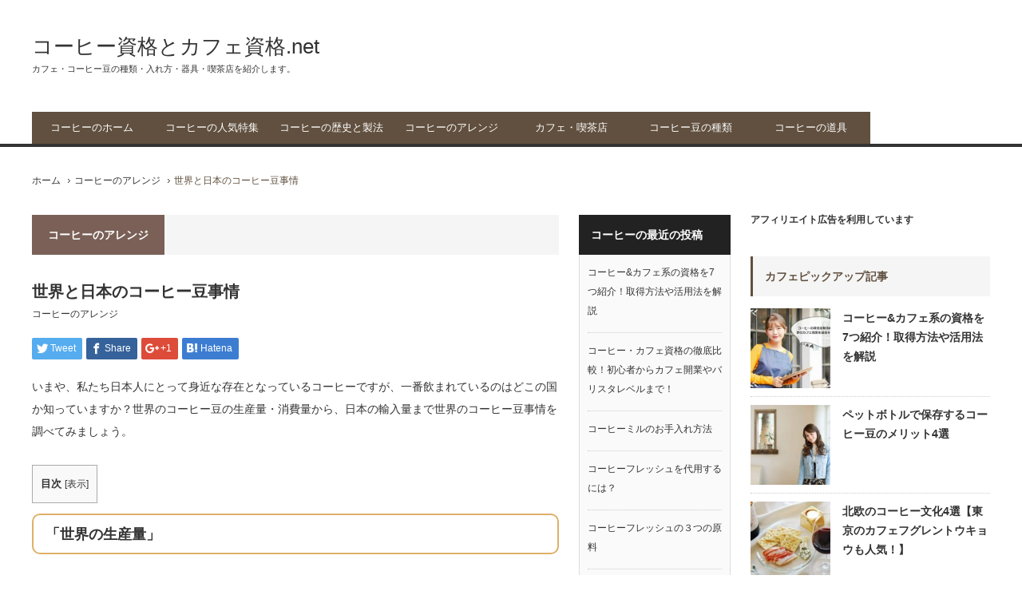

--- FILE ---
content_type: text/html; charset=UTF-8
request_url: https://www.cafeowner.net/tano/%E4%B8%96%E7%95%8C%E3%81%A8%E6%97%A5%E6%9C%AC%E3%81%AE%E3%82%B3%E3%83%BC%E3%83%92%E3%83%BC%E8%B1%86%E4%BA%8B%E6%83%85/
body_size: 16990
content:
<!DOCTYPE html><html class="pc" dir="ltr" lang="ja"><head><meta charset="UTF-8"> <!--[if IE]><meta http-equiv="X-UA-Compatible" content="IE=edge,chrome=1"><![endif]--><meta name="viewport" content="width=device-width,initial-scale=1.0"><title>世界と日本のコーヒー豆事情 | コーヒー資格とカフェ資格.net</title><meta name="description" content="いまや、私たち日本人にとって身近な存在となっているコーヒーですが、一番飲まれているのはどこの国か知っていますか？世界のコーヒー豆の生産量・消費量から、日本の輸入量まで世界のコーヒー豆事情を調べてみましょう。"><link rel="pingback" href="https://www.cafeowner.net/xmlrpc.php"><meta name="description" content="いまや、私たち日本人にとって身近な存在となっているコーヒーですが、一番飲まれているのはどこの国か知っていますか" /><meta name="robots" content="max-image-preview:large" /><meta name="author" content="コーヒー"/><meta name="google-site-verification" content="ba7mIc9AMR3rbM7dI4ER13uog3tDb2M4ZLawM1UmFn8" /><meta name="keywords" content="コーヒーのアレンジ" /><link rel="canonical" href="https://www.cafeowner.net/tano/%e4%b8%96%e7%95%8c%e3%81%a8%e6%97%a5%e6%9c%ac%e3%81%ae%e3%82%b3%e3%83%bc%e3%83%92%e3%83%bc%e8%b1%86%e4%ba%8b%e6%83%85/" /><meta name="generator" content="All in One SEO (AIOSEO) 4.9.3" /> <script type="application/ld+json" class="aioseo-schema">{"@context":"https:\/\/schema.org","@graph":[{"@type":"Article","@id":"https:\/\/www.cafeowner.net\/tano\/%e4%b8%96%e7%95%8c%e3%81%a8%e6%97%a5%e6%9c%ac%e3%81%ae%e3%82%b3%e3%83%bc%e3%83%92%e3%83%bc%e8%b1%86%e4%ba%8b%e6%83%85\/#article","name":"\u4e16\u754c\u3068\u65e5\u672c\u306e\u30b3\u30fc\u30d2\u30fc\u8c46\u4e8b\u60c5 | \u30b3\u30fc\u30d2\u30fc\u8cc7\u683c\u3068\u30ab\u30d5\u30a7\u8cc7\u683c.net","headline":"\u4e16\u754c\u3068\u65e5\u672c\u306e\u30b3\u30fc\u30d2\u30fc\u8c46\u4e8b\u60c5","author":{"@id":"https:\/\/www.cafeowner.net\/author\/daisuke-iryosekkei-co-jp\/#author"},"publisher":{"@id":"https:\/\/www.cafeowner.net\/#organization"},"image":{"@type":"ImageObject","url":"https:\/\/www.cafeowner.net\/wp-content\/uploads\/2016\/12\/cafe.jpg","width":640,"height":426,"caption":"\u30b3\u30fc\u30d2\u30fc\u30e1\u30fc\u30ab\u30fc"},"datePublished":"2015-08-12T17:36:44+09:00","dateModified":"2017-12-22T17:59:04+09:00","inLanguage":"ja","mainEntityOfPage":{"@id":"https:\/\/www.cafeowner.net\/tano\/%e4%b8%96%e7%95%8c%e3%81%a8%e6%97%a5%e6%9c%ac%e3%81%ae%e3%82%b3%e3%83%bc%e3%83%92%e3%83%bc%e8%b1%86%e4%ba%8b%e6%83%85\/#webpage"},"isPartOf":{"@id":"https:\/\/www.cafeowner.net\/tano\/%e4%b8%96%e7%95%8c%e3%81%a8%e6%97%a5%e6%9c%ac%e3%81%ae%e3%82%b3%e3%83%bc%e3%83%92%e3%83%bc%e8%b1%86%e4%ba%8b%e6%83%85\/#webpage"},"articleSection":"\u30b3\u30fc\u30d2\u30fc\u306e\u30a2\u30ec\u30f3\u30b8"},{"@type":"BreadcrumbList","@id":"https:\/\/www.cafeowner.net\/tano\/%e4%b8%96%e7%95%8c%e3%81%a8%e6%97%a5%e6%9c%ac%e3%81%ae%e3%82%b3%e3%83%bc%e3%83%92%e3%83%bc%e8%b1%86%e4%ba%8b%e6%83%85\/#breadcrumblist","itemListElement":[{"@type":"ListItem","@id":"https:\/\/www.cafeowner.net#listItem","position":1,"name":"Home","item":"https:\/\/www.cafeowner.net","nextItem":{"@type":"ListItem","@id":"https:\/\/www.cafeowner.net\/tano\/#listItem","name":"\u30b3\u30fc\u30d2\u30fc\u306e\u30a2\u30ec\u30f3\u30b8"}},{"@type":"ListItem","@id":"https:\/\/www.cafeowner.net\/tano\/#listItem","position":2,"name":"\u30b3\u30fc\u30d2\u30fc\u306e\u30a2\u30ec\u30f3\u30b8","item":"https:\/\/www.cafeowner.net\/tano\/","nextItem":{"@type":"ListItem","@id":"https:\/\/www.cafeowner.net\/tano\/%e4%b8%96%e7%95%8c%e3%81%a8%e6%97%a5%e6%9c%ac%e3%81%ae%e3%82%b3%e3%83%bc%e3%83%92%e3%83%bc%e8%b1%86%e4%ba%8b%e6%83%85\/#listItem","name":"\u4e16\u754c\u3068\u65e5\u672c\u306e\u30b3\u30fc\u30d2\u30fc\u8c46\u4e8b\u60c5"},"previousItem":{"@type":"ListItem","@id":"https:\/\/www.cafeowner.net#listItem","name":"Home"}},{"@type":"ListItem","@id":"https:\/\/www.cafeowner.net\/tano\/%e4%b8%96%e7%95%8c%e3%81%a8%e6%97%a5%e6%9c%ac%e3%81%ae%e3%82%b3%e3%83%bc%e3%83%92%e3%83%bc%e8%b1%86%e4%ba%8b%e6%83%85\/#listItem","position":3,"name":"\u4e16\u754c\u3068\u65e5\u672c\u306e\u30b3\u30fc\u30d2\u30fc\u8c46\u4e8b\u60c5","previousItem":{"@type":"ListItem","@id":"https:\/\/www.cafeowner.net\/tano\/#listItem","name":"\u30b3\u30fc\u30d2\u30fc\u306e\u30a2\u30ec\u30f3\u30b8"}}]},{"@type":"Organization","@id":"https:\/\/www.cafeowner.net\/#organization","name":"\u30b3\u30fc\u30d2\u30fc\u8cc7\u683c\u3068\u30ab\u30d5\u30a7\u8cc7\u683c.net","description":"\u30ab\u30d5\u30a7\u30fb\u30b3\u30fc\u30d2\u30fc\u8c46\u306e\u7a2e\u985e\u30fb\u5165\u308c\u65b9\u30fb\u5668\u5177\u30fb\u55ab\u8336\u5e97\u3092\u7d39\u4ecb\u3057\u307e\u3059\u3002","url":"https:\/\/www.cafeowner.net\/"},{"@type":"Person","@id":"https:\/\/www.cafeowner.net\/author\/daisuke-iryosekkei-co-jp\/#author","url":"https:\/\/www.cafeowner.net\/author\/daisuke-iryosekkei-co-jp\/","name":"\u30b3\u30fc\u30d2\u30fc","image":{"@type":"ImageObject","@id":"https:\/\/www.cafeowner.net\/tano\/%e4%b8%96%e7%95%8c%e3%81%a8%e6%97%a5%e6%9c%ac%e3%81%ae%e3%82%b3%e3%83%bc%e3%83%92%e3%83%bc%e8%b1%86%e4%ba%8b%e6%83%85\/#authorImage","url":"https:\/\/secure.gravatar.com\/avatar\/d14d7f8fa8d3f2d5f94263b1c812ce79fb7991f017cf51e27eeb8ed814fceb8b?s=96&d=mm&r=g","width":96,"height":96,"caption":"\u30b3\u30fc\u30d2\u30fc"}},{"@type":"WebPage","@id":"https:\/\/www.cafeowner.net\/tano\/%e4%b8%96%e7%95%8c%e3%81%a8%e6%97%a5%e6%9c%ac%e3%81%ae%e3%82%b3%e3%83%bc%e3%83%92%e3%83%bc%e8%b1%86%e4%ba%8b%e6%83%85\/#webpage","url":"https:\/\/www.cafeowner.net\/tano\/%e4%b8%96%e7%95%8c%e3%81%a8%e6%97%a5%e6%9c%ac%e3%81%ae%e3%82%b3%e3%83%bc%e3%83%92%e3%83%bc%e8%b1%86%e4%ba%8b%e6%83%85\/","name":"\u4e16\u754c\u3068\u65e5\u672c\u306e\u30b3\u30fc\u30d2\u30fc\u8c46\u4e8b\u60c5 | \u30b3\u30fc\u30d2\u30fc\u8cc7\u683c\u3068\u30ab\u30d5\u30a7\u8cc7\u683c.net","description":"\u3044\u307e\u3084\u3001\u79c1\u305f\u3061\u65e5\u672c\u4eba\u306b\u3068\u3063\u3066\u8eab\u8fd1\u306a\u5b58\u5728\u3068\u306a\u3063\u3066\u3044\u308b\u30b3\u30fc\u30d2\u30fc\u3067\u3059\u304c\u3001\u4e00\u756a\u98f2\u307e\u308c\u3066\u3044\u308b\u306e\u306f\u3069\u3053\u306e\u56fd\u304b\u77e5\u3063\u3066\u3044\u307e\u3059\u304b","inLanguage":"ja","isPartOf":{"@id":"https:\/\/www.cafeowner.net\/#website"},"breadcrumb":{"@id":"https:\/\/www.cafeowner.net\/tano\/%e4%b8%96%e7%95%8c%e3%81%a8%e6%97%a5%e6%9c%ac%e3%81%ae%e3%82%b3%e3%83%bc%e3%83%92%e3%83%bc%e8%b1%86%e4%ba%8b%e6%83%85\/#breadcrumblist"},"author":{"@id":"https:\/\/www.cafeowner.net\/author\/daisuke-iryosekkei-co-jp\/#author"},"creator":{"@id":"https:\/\/www.cafeowner.net\/author\/daisuke-iryosekkei-co-jp\/#author"},"image":{"@type":"ImageObject","url":"https:\/\/www.cafeowner.net\/wp-content\/uploads\/2016\/12\/cafe.jpg","@id":"https:\/\/www.cafeowner.net\/tano\/%e4%b8%96%e7%95%8c%e3%81%a8%e6%97%a5%e6%9c%ac%e3%81%ae%e3%82%b3%e3%83%bc%e3%83%92%e3%83%bc%e8%b1%86%e4%ba%8b%e6%83%85\/#mainImage","width":640,"height":426,"caption":"\u30b3\u30fc\u30d2\u30fc\u30e1\u30fc\u30ab\u30fc"},"primaryImageOfPage":{"@id":"https:\/\/www.cafeowner.net\/tano\/%e4%b8%96%e7%95%8c%e3%81%a8%e6%97%a5%e6%9c%ac%e3%81%ae%e3%82%b3%e3%83%bc%e3%83%92%e3%83%bc%e8%b1%86%e4%ba%8b%e6%83%85\/#mainImage"},"datePublished":"2015-08-12T17:36:44+09:00","dateModified":"2017-12-22T17:59:04+09:00"},{"@type":"WebSite","@id":"https:\/\/www.cafeowner.net\/#website","url":"https:\/\/www.cafeowner.net\/","name":"\u30b3\u30fc\u30d2\u30fc\u8cc7\u683c\u3068\u30ab\u30d5\u30a7\u8cc7\u683c.net","description":"\u30ab\u30d5\u30a7\u30fb\u30b3\u30fc\u30d2\u30fc\u8c46\u306e\u7a2e\u985e\u30fb\u5165\u308c\u65b9\u30fb\u5668\u5177\u30fb\u55ab\u8336\u5e97\u3092\u7d39\u4ecb\u3057\u307e\u3059\u3002","inLanguage":"ja","publisher":{"@id":"https:\/\/www.cafeowner.net\/#organization"}}]}</script> <link rel='dns-prefetch' href='//modules.promolayer.io' /><link rel='dns-prefetch' href='//stats.wp.com' /><link rel="alternate" type="application/rss+xml" title="コーヒー資格とカフェ資格.net &raquo; フィード" href="https://www.cafeowner.net/feed/" /><link rel="alternate" type="application/rss+xml" title="コーヒー資格とカフェ資格.net &raquo; コメントフィード" href="https://www.cafeowner.net/comments/feed/" /><link rel="alternate" title="oEmbed (JSON)" type="application/json+oembed" href="https://www.cafeowner.net/wp-json/oembed/1.0/embed?url=https%3A%2F%2Fwww.cafeowner.net%2Ftano%2F%25e4%25b8%2596%25e7%2595%258c%25e3%2581%25a8%25e6%2597%25a5%25e6%259c%25ac%25e3%2581%25ae%25e3%2582%25b3%25e3%2583%25bc%25e3%2583%2592%25e3%2583%25bc%25e8%25b1%2586%25e4%25ba%258b%25e6%2583%2585%2F" /><link rel="alternate" title="oEmbed (XML)" type="text/xml+oembed" href="https://www.cafeowner.net/wp-json/oembed/1.0/embed?url=https%3A%2F%2Fwww.cafeowner.net%2Ftano%2F%25e4%25b8%2596%25e7%2595%258c%25e3%2581%25a8%25e6%2597%25a5%25e6%259c%25ac%25e3%2581%25ae%25e3%2582%25b3%25e3%2583%25bc%25e3%2583%2592%25e3%2583%25bc%25e8%25b1%2586%25e4%25ba%258b%25e6%2583%2585%2F&#038;format=xml" /><style id='wp-img-auto-sizes-contain-inline-css' type='text/css'>img:is([sizes=auto i],[sizes^="auto," i]){contain-intrinsic-size:3000px 1500px}
/*# sourceURL=wp-img-auto-sizes-contain-inline-css */</style><link rel='stylesheet' id='style-css' href='https://www.cafeowner.net/wp-content/cache/autoptimize/css/autoptimize_single_885a671f60d3fec076103347470372d8.css?ver=3.1' type='text/css' media='screen' /><style id='wp-emoji-styles-inline-css' type='text/css'>img.wp-smiley, img.emoji {
		display: inline !important;
		border: none !important;
		box-shadow: none !important;
		height: 1em !important;
		width: 1em !important;
		margin: 0 0.07em !important;
		vertical-align: -0.1em !important;
		background: none !important;
		padding: 0 !important;
	}
/*# sourceURL=wp-emoji-styles-inline-css */</style><style id='wp-block-library-inline-css' type='text/css'>:root{--wp-block-synced-color:#7a00df;--wp-block-synced-color--rgb:122,0,223;--wp-bound-block-color:var(--wp-block-synced-color);--wp-editor-canvas-background:#ddd;--wp-admin-theme-color:#007cba;--wp-admin-theme-color--rgb:0,124,186;--wp-admin-theme-color-darker-10:#006ba1;--wp-admin-theme-color-darker-10--rgb:0,107,160.5;--wp-admin-theme-color-darker-20:#005a87;--wp-admin-theme-color-darker-20--rgb:0,90,135;--wp-admin-border-width-focus:2px}@media (min-resolution:192dpi){:root{--wp-admin-border-width-focus:1.5px}}.wp-element-button{cursor:pointer}:root .has-very-light-gray-background-color{background-color:#eee}:root .has-very-dark-gray-background-color{background-color:#313131}:root .has-very-light-gray-color{color:#eee}:root .has-very-dark-gray-color{color:#313131}:root .has-vivid-green-cyan-to-vivid-cyan-blue-gradient-background{background:linear-gradient(135deg,#00d084,#0693e3)}:root .has-purple-crush-gradient-background{background:linear-gradient(135deg,#34e2e4,#4721fb 50%,#ab1dfe)}:root .has-hazy-dawn-gradient-background{background:linear-gradient(135deg,#faaca8,#dad0ec)}:root .has-subdued-olive-gradient-background{background:linear-gradient(135deg,#fafae1,#67a671)}:root .has-atomic-cream-gradient-background{background:linear-gradient(135deg,#fdd79a,#004a59)}:root .has-nightshade-gradient-background{background:linear-gradient(135deg,#330968,#31cdcf)}:root .has-midnight-gradient-background{background:linear-gradient(135deg,#020381,#2874fc)}:root{--wp--preset--font-size--normal:16px;--wp--preset--font-size--huge:42px}.has-regular-font-size{font-size:1em}.has-larger-font-size{font-size:2.625em}.has-normal-font-size{font-size:var(--wp--preset--font-size--normal)}.has-huge-font-size{font-size:var(--wp--preset--font-size--huge)}.has-text-align-center{text-align:center}.has-text-align-left{text-align:left}.has-text-align-right{text-align:right}.has-fit-text{white-space:nowrap!important}#end-resizable-editor-section{display:none}.aligncenter{clear:both}.items-justified-left{justify-content:flex-start}.items-justified-center{justify-content:center}.items-justified-right{justify-content:flex-end}.items-justified-space-between{justify-content:space-between}.screen-reader-text{border:0;clip-path:inset(50%);height:1px;margin:-1px;overflow:hidden;padding:0;position:absolute;width:1px;word-wrap:normal!important}.screen-reader-text:focus{background-color:#ddd;clip-path:none;color:#444;display:block;font-size:1em;height:auto;left:5px;line-height:normal;padding:15px 23px 14px;text-decoration:none;top:5px;width:auto;z-index:100000}html :where(.has-border-color){border-style:solid}html :where([style*=border-top-color]){border-top-style:solid}html :where([style*=border-right-color]){border-right-style:solid}html :where([style*=border-bottom-color]){border-bottom-style:solid}html :where([style*=border-left-color]){border-left-style:solid}html :where([style*=border-width]){border-style:solid}html :where([style*=border-top-width]){border-top-style:solid}html :where([style*=border-right-width]){border-right-style:solid}html :where([style*=border-bottom-width]){border-bottom-style:solid}html :where([style*=border-left-width]){border-left-style:solid}html :where(img[class*=wp-image-]){height:auto;max-width:100%}:where(figure){margin:0 0 1em}html :where(.is-position-sticky){--wp-admin--admin-bar--position-offset:var(--wp-admin--admin-bar--height,0px)}@media screen and (max-width:600px){html :where(.is-position-sticky){--wp-admin--admin-bar--position-offset:0px}}

/*# sourceURL=wp-block-library-inline-css */</style><style id='wp-block-heading-inline-css' type='text/css'>h1:where(.wp-block-heading).has-background,h2:where(.wp-block-heading).has-background,h3:where(.wp-block-heading).has-background,h4:where(.wp-block-heading).has-background,h5:where(.wp-block-heading).has-background,h6:where(.wp-block-heading).has-background{padding:1.25em 2.375em}h1.has-text-align-left[style*=writing-mode]:where([style*=vertical-lr]),h1.has-text-align-right[style*=writing-mode]:where([style*=vertical-rl]),h2.has-text-align-left[style*=writing-mode]:where([style*=vertical-lr]),h2.has-text-align-right[style*=writing-mode]:where([style*=vertical-rl]),h3.has-text-align-left[style*=writing-mode]:where([style*=vertical-lr]),h3.has-text-align-right[style*=writing-mode]:where([style*=vertical-rl]),h4.has-text-align-left[style*=writing-mode]:where([style*=vertical-lr]),h4.has-text-align-right[style*=writing-mode]:where([style*=vertical-rl]),h5.has-text-align-left[style*=writing-mode]:where([style*=vertical-lr]),h5.has-text-align-right[style*=writing-mode]:where([style*=vertical-rl]),h6.has-text-align-left[style*=writing-mode]:where([style*=vertical-lr]),h6.has-text-align-right[style*=writing-mode]:where([style*=vertical-rl]){rotate:180deg}
/*# sourceURL=https://www.cafeowner.net/wp-includes/blocks/heading/style.min.css */</style><style id='global-styles-inline-css' type='text/css'>:root{--wp--preset--aspect-ratio--square: 1;--wp--preset--aspect-ratio--4-3: 4/3;--wp--preset--aspect-ratio--3-4: 3/4;--wp--preset--aspect-ratio--3-2: 3/2;--wp--preset--aspect-ratio--2-3: 2/3;--wp--preset--aspect-ratio--16-9: 16/9;--wp--preset--aspect-ratio--9-16: 9/16;--wp--preset--color--black: #000000;--wp--preset--color--cyan-bluish-gray: #abb8c3;--wp--preset--color--white: #ffffff;--wp--preset--color--pale-pink: #f78da7;--wp--preset--color--vivid-red: #cf2e2e;--wp--preset--color--luminous-vivid-orange: #ff6900;--wp--preset--color--luminous-vivid-amber: #fcb900;--wp--preset--color--light-green-cyan: #7bdcb5;--wp--preset--color--vivid-green-cyan: #00d084;--wp--preset--color--pale-cyan-blue: #8ed1fc;--wp--preset--color--vivid-cyan-blue: #0693e3;--wp--preset--color--vivid-purple: #9b51e0;--wp--preset--gradient--vivid-cyan-blue-to-vivid-purple: linear-gradient(135deg,rgb(6,147,227) 0%,rgb(155,81,224) 100%);--wp--preset--gradient--light-green-cyan-to-vivid-green-cyan: linear-gradient(135deg,rgb(122,220,180) 0%,rgb(0,208,130) 100%);--wp--preset--gradient--luminous-vivid-amber-to-luminous-vivid-orange: linear-gradient(135deg,rgb(252,185,0) 0%,rgb(255,105,0) 100%);--wp--preset--gradient--luminous-vivid-orange-to-vivid-red: linear-gradient(135deg,rgb(255,105,0) 0%,rgb(207,46,46) 100%);--wp--preset--gradient--very-light-gray-to-cyan-bluish-gray: linear-gradient(135deg,rgb(238,238,238) 0%,rgb(169,184,195) 100%);--wp--preset--gradient--cool-to-warm-spectrum: linear-gradient(135deg,rgb(74,234,220) 0%,rgb(151,120,209) 20%,rgb(207,42,186) 40%,rgb(238,44,130) 60%,rgb(251,105,98) 80%,rgb(254,248,76) 100%);--wp--preset--gradient--blush-light-purple: linear-gradient(135deg,rgb(255,206,236) 0%,rgb(152,150,240) 100%);--wp--preset--gradient--blush-bordeaux: linear-gradient(135deg,rgb(254,205,165) 0%,rgb(254,45,45) 50%,rgb(107,0,62) 100%);--wp--preset--gradient--luminous-dusk: linear-gradient(135deg,rgb(255,203,112) 0%,rgb(199,81,192) 50%,rgb(65,88,208) 100%);--wp--preset--gradient--pale-ocean: linear-gradient(135deg,rgb(255,245,203) 0%,rgb(182,227,212) 50%,rgb(51,167,181) 100%);--wp--preset--gradient--electric-grass: linear-gradient(135deg,rgb(202,248,128) 0%,rgb(113,206,126) 100%);--wp--preset--gradient--midnight: linear-gradient(135deg,rgb(2,3,129) 0%,rgb(40,116,252) 100%);--wp--preset--font-size--small: 13px;--wp--preset--font-size--medium: 20px;--wp--preset--font-size--large: 36px;--wp--preset--font-size--x-large: 42px;--wp--preset--spacing--20: 0.44rem;--wp--preset--spacing--30: 0.67rem;--wp--preset--spacing--40: 1rem;--wp--preset--spacing--50: 1.5rem;--wp--preset--spacing--60: 2.25rem;--wp--preset--spacing--70: 3.38rem;--wp--preset--spacing--80: 5.06rem;--wp--preset--shadow--natural: 6px 6px 9px rgba(0, 0, 0, 0.2);--wp--preset--shadow--deep: 12px 12px 50px rgba(0, 0, 0, 0.4);--wp--preset--shadow--sharp: 6px 6px 0px rgba(0, 0, 0, 0.2);--wp--preset--shadow--outlined: 6px 6px 0px -3px rgb(255, 255, 255), 6px 6px rgb(0, 0, 0);--wp--preset--shadow--crisp: 6px 6px 0px rgb(0, 0, 0);}:where(.is-layout-flex){gap: 0.5em;}:where(.is-layout-grid){gap: 0.5em;}body .is-layout-flex{display: flex;}.is-layout-flex{flex-wrap: wrap;align-items: center;}.is-layout-flex > :is(*, div){margin: 0;}body .is-layout-grid{display: grid;}.is-layout-grid > :is(*, div){margin: 0;}:where(.wp-block-columns.is-layout-flex){gap: 2em;}:where(.wp-block-columns.is-layout-grid){gap: 2em;}:where(.wp-block-post-template.is-layout-flex){gap: 1.25em;}:where(.wp-block-post-template.is-layout-grid){gap: 1.25em;}.has-black-color{color: var(--wp--preset--color--black) !important;}.has-cyan-bluish-gray-color{color: var(--wp--preset--color--cyan-bluish-gray) !important;}.has-white-color{color: var(--wp--preset--color--white) !important;}.has-pale-pink-color{color: var(--wp--preset--color--pale-pink) !important;}.has-vivid-red-color{color: var(--wp--preset--color--vivid-red) !important;}.has-luminous-vivid-orange-color{color: var(--wp--preset--color--luminous-vivid-orange) !important;}.has-luminous-vivid-amber-color{color: var(--wp--preset--color--luminous-vivid-amber) !important;}.has-light-green-cyan-color{color: var(--wp--preset--color--light-green-cyan) !important;}.has-vivid-green-cyan-color{color: var(--wp--preset--color--vivid-green-cyan) !important;}.has-pale-cyan-blue-color{color: var(--wp--preset--color--pale-cyan-blue) !important;}.has-vivid-cyan-blue-color{color: var(--wp--preset--color--vivid-cyan-blue) !important;}.has-vivid-purple-color{color: var(--wp--preset--color--vivid-purple) !important;}.has-black-background-color{background-color: var(--wp--preset--color--black) !important;}.has-cyan-bluish-gray-background-color{background-color: var(--wp--preset--color--cyan-bluish-gray) !important;}.has-white-background-color{background-color: var(--wp--preset--color--white) !important;}.has-pale-pink-background-color{background-color: var(--wp--preset--color--pale-pink) !important;}.has-vivid-red-background-color{background-color: var(--wp--preset--color--vivid-red) !important;}.has-luminous-vivid-orange-background-color{background-color: var(--wp--preset--color--luminous-vivid-orange) !important;}.has-luminous-vivid-amber-background-color{background-color: var(--wp--preset--color--luminous-vivid-amber) !important;}.has-light-green-cyan-background-color{background-color: var(--wp--preset--color--light-green-cyan) !important;}.has-vivid-green-cyan-background-color{background-color: var(--wp--preset--color--vivid-green-cyan) !important;}.has-pale-cyan-blue-background-color{background-color: var(--wp--preset--color--pale-cyan-blue) !important;}.has-vivid-cyan-blue-background-color{background-color: var(--wp--preset--color--vivid-cyan-blue) !important;}.has-vivid-purple-background-color{background-color: var(--wp--preset--color--vivid-purple) !important;}.has-black-border-color{border-color: var(--wp--preset--color--black) !important;}.has-cyan-bluish-gray-border-color{border-color: var(--wp--preset--color--cyan-bluish-gray) !important;}.has-white-border-color{border-color: var(--wp--preset--color--white) !important;}.has-pale-pink-border-color{border-color: var(--wp--preset--color--pale-pink) !important;}.has-vivid-red-border-color{border-color: var(--wp--preset--color--vivid-red) !important;}.has-luminous-vivid-orange-border-color{border-color: var(--wp--preset--color--luminous-vivid-orange) !important;}.has-luminous-vivid-amber-border-color{border-color: var(--wp--preset--color--luminous-vivid-amber) !important;}.has-light-green-cyan-border-color{border-color: var(--wp--preset--color--light-green-cyan) !important;}.has-vivid-green-cyan-border-color{border-color: var(--wp--preset--color--vivid-green-cyan) !important;}.has-pale-cyan-blue-border-color{border-color: var(--wp--preset--color--pale-cyan-blue) !important;}.has-vivid-cyan-blue-border-color{border-color: var(--wp--preset--color--vivid-cyan-blue) !important;}.has-vivid-purple-border-color{border-color: var(--wp--preset--color--vivid-purple) !important;}.has-vivid-cyan-blue-to-vivid-purple-gradient-background{background: var(--wp--preset--gradient--vivid-cyan-blue-to-vivid-purple) !important;}.has-light-green-cyan-to-vivid-green-cyan-gradient-background{background: var(--wp--preset--gradient--light-green-cyan-to-vivid-green-cyan) !important;}.has-luminous-vivid-amber-to-luminous-vivid-orange-gradient-background{background: var(--wp--preset--gradient--luminous-vivid-amber-to-luminous-vivid-orange) !important;}.has-luminous-vivid-orange-to-vivid-red-gradient-background{background: var(--wp--preset--gradient--luminous-vivid-orange-to-vivid-red) !important;}.has-very-light-gray-to-cyan-bluish-gray-gradient-background{background: var(--wp--preset--gradient--very-light-gray-to-cyan-bluish-gray) !important;}.has-cool-to-warm-spectrum-gradient-background{background: var(--wp--preset--gradient--cool-to-warm-spectrum) !important;}.has-blush-light-purple-gradient-background{background: var(--wp--preset--gradient--blush-light-purple) !important;}.has-blush-bordeaux-gradient-background{background: var(--wp--preset--gradient--blush-bordeaux) !important;}.has-luminous-dusk-gradient-background{background: var(--wp--preset--gradient--luminous-dusk) !important;}.has-pale-ocean-gradient-background{background: var(--wp--preset--gradient--pale-ocean) !important;}.has-electric-grass-gradient-background{background: var(--wp--preset--gradient--electric-grass) !important;}.has-midnight-gradient-background{background: var(--wp--preset--gradient--midnight) !important;}.has-small-font-size{font-size: var(--wp--preset--font-size--small) !important;}.has-medium-font-size{font-size: var(--wp--preset--font-size--medium) !important;}.has-large-font-size{font-size: var(--wp--preset--font-size--large) !important;}.has-x-large-font-size{font-size: var(--wp--preset--font-size--x-large) !important;}
/*# sourceURL=global-styles-inline-css */</style><style id='classic-theme-styles-inline-css' type='text/css'>/*! This file is auto-generated */
.wp-block-button__link{color:#fff;background-color:#32373c;border-radius:9999px;box-shadow:none;text-decoration:none;padding:calc(.667em + 2px) calc(1.333em + 2px);font-size:1.125em}.wp-block-file__button{background:#32373c;color:#fff;text-decoration:none}
/*# sourceURL=/wp-includes/css/classic-themes.min.css */</style><link rel='stylesheet' id='toc-screen-css' href='https://www.cafeowner.net/wp-content/plugins/table-of-contents-plus/screen.min.css?ver=2411.1' type='text/css' media='all' /> <script type="text/javascript" src="https://www.cafeowner.net/wp-includes/js/jquery/jquery.min.js?ver=3.7.1" id="jquery-core-js"></script> <script defer type="text/javascript" src="https://www.cafeowner.net/wp-includes/js/jquery/jquery-migrate.min.js?ver=3.4.1" id="jquery-migrate-js"></script> <script type="module" src="https://modules.promolayer.io/index.js" data-pluid="X00GdwbcMVQD6GdjRqwL1TuRoGQ2" crossorigin async></script><link rel="https://api.w.org/" href="https://www.cafeowner.net/wp-json/" /><link rel="alternate" title="JSON" type="application/json" href="https://www.cafeowner.net/wp-json/wp/v2/posts/88" /><link rel='shortlink' href='https://www.cafeowner.net/?p=88' /><style>img#wpstats{display:none}</style> <script defer src="https://www.cafeowner.net/wp-content/cache/autoptimize/js/autoptimize_single_62a26d3cd8bd2ee0c6dc350ce5bb624d.js?ver=3.1"></script> <script defer src="https://www.cafeowner.net/wp-content/cache/autoptimize/js/autoptimize_single_37437c48ed7896323757d0b08256e5f8.js?ver=3.1"></script> <script defer src="https://www.cafeowner.net/wp-content/cache/autoptimize/js/autoptimize_single_97705eeabc97584be2f6b25972cbd1f6.js?ver=3.1"></script> <link rel="stylesheet" media="screen and (max-width:641px)" href="https://www.cafeowner.net/wp-content/cache/autoptimize/css/autoptimize_single_b567f76b416f25868c871a9ce21549a3.css?ver=3.1"><link rel="stylesheet" href="https://www.cafeowner.net/wp-content/cache/autoptimize/css/autoptimize_single_ba3a33f04de64148db31c5d16831cfc5.css?ver=3.1"> <!--[if lt IE 9]> <script src="https://www.cafeowner.net/wp-content/themes/core_tcd027/js/html5.js?ver=3.1"></script> <![endif]--><style type="text/css">body { font-size:14px; }


a:hover, #header_button li a:hover, #header_button li a.active, #header_menu li a:hover, #copyright_area a:hover, #bread_crumb .last, .styled_post_list1 li a:hover, .post_meta a:hover, .side_headline, #index_featured_post_list2 .headline
 { color:#61503F; }

.design_date, #load_post a:hover, #header_category_list, #header_tag_list, #header_button li#category_button a:before, #header_button li#recommend_button a:before, #header_button li#tag_button a:before, #header_button li#misc_button a:before, #header_recommend_list a:before, #header_misc_list a:before,
 .pc #global_menu ul a, #post_list_tab li a:hover, #return_top a:hover, #wp-calendar td a:hover, #wp-calendar #prev a:hover, #wp-calendar #next a:hover, .widget_search #search-btn input:hover, .widget_search #searchsubmit:hover,
  #related_post .image:hover img, #submit_comment:hover, #post_pagination a:hover, #post_pagination p, .tcdw_category_list_widget a:hover, a.menu_button:hover, .author_profile .author_social_link li.author_link a:hover, .archive_headline span, .author_info_link:hover
   { background-color:#61503F; }

.side_headline, #index_featured_post_list2 .headline, #comment_textarea textarea:focus, #guest_info input:focus, .single_headline, #related_post .image:hover img, .post_list .image:hover img, .styled_post_list1 .image:hover img
 { border-color:#61503F; }

.pc #global_menu ul a:hover
   { background-color:#CCB68F; }

.mobile #global_menu a:hover
   { background-color:#61503F !important; }

#index_featured_post_list2 .headline
   { border-color:#61503F; color:#61503F; }

#search-2 .side_headline { color:#61503F; border-color:#61503F; }
#recent-posts-4 .side_headline { color:#61503F; border-color:#61503F; }
#recent-posts-3 .side_headline { color:#61503F; border-color:#61503F; }
#categories-3 .side_headline { color:#61503F; border-color:#61503F; }
#tag_cloud-2 .side_headline { color:#61503F; border-color:#61503F; }
#text-4 .side_headline { color:#61503F; border-color:#61503F; }
#text-5 .side_headline { color:#61503F; border-color:#61503F; }
#tcdw_category_list_widget-2 .side_headline { color:#61503F; border-color:#61503F; }
.category-1 .archive_headline span { background-color:#704F0C; } .category-126 .archive_headline span { background-color:#7A6057; } .category-43 .archive_headline span { background-color:#4D3F24; } .category-32 .archive_headline span { background-color:#856C5B; }</style><style type="text/css"></style></head><body class="wp-singular post-template-default single single-post postid-88 single-format-standard wp-theme-core_tcd027 category-126"><div id="header"><div id="header_inner"><div id='logo_text'><h1 id="logo"><a href="https://www.cafeowner.net/">コーヒー資格とカフェ資格.net</a></h1><h2 id="tagline">カフェ・コーヒー豆の種類・入れ方・器具・喫茶店を紹介します。</h2></div> <a href="#" class="menu_button">menu</a><div id="global_menu" class="clearfix"><ul id="menu-%e3%83%a1%e3%83%8b%e3%83%a5%e3%83%bc-1" class="menu"><li id="menu-item-57" class="menu-item menu-item-type-custom menu-item-object-custom menu-item-home menu-item-57"><a href="http://www.cafeowner.net/">コーヒーのホーム</a></li><li id="menu-item-3899" class="menu-item menu-item-type-taxonomy menu-item-object-category menu-item-3899 menu-category-531"><a href="https://www.cafeowner.net/ninkicoffee/">コーヒーの人気特集</a></li><li id="menu-item-3900" class="menu-item menu-item-type-taxonomy menu-item-object-category menu-item-3900 menu-category-43"><a href="https://www.cafeowner.net/mamechishiki/">コーヒーの歴史と製法</a></li><li id="menu-item-3901" class="menu-item menu-item-type-taxonomy menu-item-object-category current-post-ancestor current-menu-parent current-post-parent menu-item-3901 menu-category-126"><a href="https://www.cafeowner.net/tano/">コーヒーのアレンジ</a></li><li id="menu-item-3902" class="menu-item menu-item-type-taxonomy menu-item-object-category menu-item-3902 menu-category-1"><a href="https://www.cafeowner.net/cafekaigyou/">カフェ・喫茶店</a></li><li id="menu-item-3903" class="menu-item menu-item-type-taxonomy menu-item-object-category menu-item-3903 menu-category-68"><a href="https://www.cafeowner.net/mmesyu/">コーヒー豆の種類</a></li><li id="menu-item-3904" class="menu-item menu-item-type-taxonomy menu-item-object-category menu-item-3904 menu-category-32"><a href="https://www.cafeowner.net/kigu/">コーヒーの道具</a></li></ul></div></div></div><ul id="bread_crumb" class="clearfix"><li class="home"><a href="https://www.cafeowner.net/"><span>ホーム</span></a></li><li><a href="https://www.cafeowner.net/tano/" rel="category tag">コーヒーのアレンジ</a></li><li class="last">世界と日本のコーヒー豆事情</li></ul><div id="contents" class="clearfix"><div id="main_col"><h3 class="archive_headline" id="single_archive_headline"><span>コーヒーのアレンジ</span></h3><h1 class="post_title">世界と日本のコーヒー豆事情</h1><ul class="post_meta clearfix"><li class="post_category"><a href="https://www.cafeowner.net/tano/" rel="category tag">コーヒーのアレンジ</a></li></ul><div id="share_top1"><div class="sns"><ul class="type1 clearfix"><li class="twitter"> <a href="http://twitter.com/share?text=%E4%B8%96%E7%95%8C%E3%81%A8%E6%97%A5%E6%9C%AC%E3%81%AE%E3%82%B3%E3%83%BC%E3%83%92%E3%83%BC%E8%B1%86%E4%BA%8B%E6%83%85&url=https%3A%2F%2Fwww.cafeowner.net%2Ftano%2F%25e4%25b8%2596%25e7%2595%258c%25e3%2581%25a8%25e6%2597%25a5%25e6%259c%25ac%25e3%2581%25ae%25e3%2582%25b3%25e3%2583%25bc%25e3%2583%2592%25e3%2583%25bc%25e8%25b1%2586%25e4%25ba%258b%25e6%2583%2585%2F&via=takahashikk&tw_p=tweetbutton&related=takahashikk" onclick="javascript:window.open(this.href, '', 'menubar=no,toolbar=no,resizable=yes,scrollbars=yes,height=400,width=600');return false;"><i class="icon-twitter"></i><span class="ttl">Tweet</span><span class="share-count"></span></a></li><li class="facebook"> <a href="//www.facebook.com/sharer/sharer.php?u=https://www.cafeowner.net/tano/%e4%b8%96%e7%95%8c%e3%81%a8%e6%97%a5%e6%9c%ac%e3%81%ae%e3%82%b3%e3%83%bc%e3%83%92%e3%83%bc%e8%b1%86%e4%ba%8b%e6%83%85/&amp;t=%E4%B8%96%E7%95%8C%E3%81%A8%E6%97%A5%E6%9C%AC%E3%81%AE%E3%82%B3%E3%83%BC%E3%83%92%E3%83%BC%E8%B1%86%E4%BA%8B%E6%83%85" class="facebook-btn-icon-link" target="blank" rel="nofollow"><i class="icon-facebook"></i><span class="ttl">Share</span><span class="share-count"></span></a></li><li class="googleplus"> <a href="https://plus.google.com/share?url=https%3A%2F%2Fwww.cafeowner.net%2Ftano%2F%25e4%25b8%2596%25e7%2595%258c%25e3%2581%25a8%25e6%2597%25a5%25e6%259c%25ac%25e3%2581%25ae%25e3%2582%25b3%25e3%2583%25bc%25e3%2583%2592%25e3%2583%25bc%25e8%25b1%2586%25e4%25ba%258b%25e6%2583%2585%2F" onclick="javascript:window.open(this.href, '', 'menubar=no,toolbar=no,resizable=yes,scrollbars=yes,height=600,width=500');return false;"><i class="icon-google-plus"></i><span class="ttl">+1</span><span class="share-count"></span></a></li><li class="hatebu"> <a href="http://b.hatena.ne.jp/add?mode=confirm&url=https%3A%2F%2Fwww.cafeowner.net%2Ftano%2F%25e4%25b8%2596%25e7%2595%258c%25e3%2581%25a8%25e6%2597%25a5%25e6%259c%25ac%25e3%2581%25ae%25e3%2582%25b3%25e3%2583%25bc%25e3%2583%2592%25e3%2583%25bc%25e8%25b1%2586%25e4%25ba%258b%25e6%2583%2585%2F" onclick="javascript:window.open(this.href, '', 'menubar=no,toolbar=no,resizable=yes,scrollbars=yes,height=400,width=510');return false;" ><i class="icon-hatebu"></i><span class="ttl">Hatena</span><span class="share-count"></span></a></li></ul></div></div><div class="post_content clearfix"><p>いまや、私たち日本人にとって身近な存在となっているコーヒーですが、一番飲まれているのはどこの国か知っていますか？世界のコーヒー豆の生産量・消費量から、日本の輸入量まで世界のコーヒー豆事情を調べてみましょう。</p><div id="toc_container" class="no_bullets"><p class="toc_title">目次</p><ul class="toc_list"><li></li><li></li><li></li><li></li></ul></div><h2><span id="i">「世界の生産量」</span></h2><p>現在<span style="text-decoration: underline;">コーヒーは世界６０か国以上で生産されています</span>。そのたくさんの生産国の中でもブラジルは生産量全体のおよそ３割を占めており、１位です。<br /> そして、２位はベトナム、３位がコロンビア、４位がインドネシア、５位がエチオピアです。上位５位の生産国のうち、2つの国がアジア圏となっています。</p><p>近年、アジア圏でもコーヒー豆の生産がとても盛んになってきており、<span style="text-decoration: underline;">アジア圏全体を合わせると全体の生産量の３割近く</span>を担担っています。年々その生産量は増えており、逆に、南アメリカ大陸やアフリカ大陸の生産量が全体を占める割合が減ってきているほどです。</p><h2><span id="i-2">「日本の輸入量」</span></h2><p class=" mb10">日本はコーヒー豆をほぼ輸入に頼っていますが、主にどの国から輸入しているのでしょうか？</p><p class=" mb10">財務省の調べでは、現在、日本は４０か国以上の国からコーヒー豆を輸入しています。<br /> １位がブラジル、２位がベトナム、３位がコロンビアとなっており、この上位３国が全体輸入量の６割以上を占めているのです。</p><p class=" mb10">ラテンアメリカ最大の経済大国であるブラジルは、コーヒーの難しい生育環境条件を全てクリアしており、まさに選ばれた地であると言えます。そこで収穫される上質なコーヒーは、世界中で愛されています。</p><p class=" mb10">また、３位のコロンビアはその甘い香りとまろやかな香りに日本でもとても人気があります。</p><p class=" mb10">意外なのは、グアテマラで、生産量は世界１１位なのに対し、日本への輸入量はなんと５位なのです。その甘い香りと芳醇な風味は特に日本人好みの豆と言えるのかもしれません。</p><h2 class=" mb20"><span id="i-3">「世界のコーヒー消費量」</span></h2><p class=" mb20">世界の国別消費量は１位はアメリカ、２位はブラジル、３位はドイツ、４位に日本となっています。<br /> 世界トップクラスの生産国であるブラジルは、<span style="text-decoration: underline;">消費国でもあり、毎年消費量が増加しています</span>。</p><p class=" mb20">アメリカの消費量は年間１４０万ｔ、日本は４４万ｔほどでです。しかし、国の大きさも異なれば、人口を異なってくるので、国別消費量が多い国でも人口が多ければ、国民１人当たりの消費量は少ないと考えられるのです。</p><h2 class=" mb20"><span id="i-4">「世界の１人当たりのコーヒー消費量」</span></h2><p class=" mb20">そこで、世界の１人当たりのコーヒー消費量について調べてみると、<br /> 世界のコーヒー消費量１位の<span style="text-decoration: underline;">アメリカは、国民１人当たりの消費量になると１０位にすら入らないのです。</span></p><p class=" mb20">１位はルクセンブルク、２位はフィンランド、３位はデンマークと北欧の国々が続いていることが分かります。</p><p class=" mb20">１位のルクセンブルグは<span style="text-decoration: underline;">年間１人当たり２６㎏、およそ２,７８０杯ものコーヒーを飲んでいることになります。</span>これはアメリカや日本およそ8倍にあたります。<br /> ルクセンブルグはドイツ、ベルギー、フランスに囲まれた西ヨーロッパの小さな国ですが、嗜好品にかかる消費税が少なく、周辺諸国からの買い物客が多いことから、この大きな数字が出てくると考えられます。</p></div> <a href="https://www.designlearn.co.jp/cafecoffee/"><img src="https://www.cafeowner.net/wp-content/uploads/2016/12/banner_300-250_ryosekkei_cafe-coffe.jpg" alt="カフェ資格コーヒー資格通信講座" /></a>　　<a href="https://www.saraschool.net/cafe/"><img src="https://www.cafeowner.net/wp-content/uploads/2016/12/300x250.jpg" alt="カフェ資格コーヒー資格通信講座" /></a><div id="previous_next_post" class="clearfix"><p id="previous_post"></p><p id="next_post"><a href="https://www.cafeowner.net/tano/%e8%aa%b0%e3%82%82%e3%81%8c%e7%be%a8%e3%82%80%e7%90%86%e6%83%b3%ef%bc%9f%e3%80%80%e5%b7%a8%e5%a4%a7%e4%bc%81%e6%a5%aducc%e3%81%ae%e7%b4%b9%e4%bb%8b/" rel="next">誰もが羨む理想？　巨大企業UCCの紹介</a></p></div></div><div id="side_col1" class="type2"><div class="side_widget clearfix widget_recent_entries" id="recent-posts-7"><h3 class="side_headline"><span>コーヒーの最近の投稿</span></h3><ul><li> <a href="https://www.cafeowner.net/shikaku/cafeshikaku/">コーヒー&#038;カフェ系の資格を7つ紹介！取得方法や活用法を解説</a></li><li> <a href="https://www.cafeowner.net/ninkicoffee/%e3%82%b3%e3%83%bc%e3%83%92%e3%83%bc%e3%83%bb%e3%82%ab%e3%83%95%e3%82%a7%e8%b3%87%e6%a0%bc%e3%83%a9%e3%83%b3%e3%82%ad%e3%83%b3%e3%82%b0/">コーヒー・カフェ資格の徹底比較！初心者からカフェ開業やバリスタレベルまで！</a></li><li> <a href="https://www.cafeowner.net/ninkicoffee/%e3%82%b3%e3%83%bc%e3%83%92%e3%83%bc%e3%83%9f%e3%83%ab%e3%81%ae%e3%81%8a%e6%89%8b%e5%85%a5%e3%82%8c%e6%96%b9%e6%b3%95/">コーヒーミルのお手入れ方法</a></li><li> <a href="https://www.cafeowner.net/ninkicoffee/%e3%82%b3%e3%83%bc%e3%83%92%e3%83%bc%e3%83%95%e3%83%ac%e3%83%83%e3%82%b7%e3%83%a5%e3%82%92%e4%bb%a3%e7%94%a8%e3%81%99%e3%82%8b%e3%81%ab%e3%81%af%ef%bc%9f/">コーヒーフレッシュを代用するには？</a></li><li> <a href="https://www.cafeowner.net/ninkicoffee/%e3%82%b3%e3%83%bc%e3%83%92%e3%83%bc%e3%83%95%e3%83%ac%e3%83%83%e3%82%b7%e3%83%a5%e3%81%ae%ef%bc%93%e3%81%a4%e3%81%ae%e5%8e%9f%e6%96%99/">コーヒーフレッシュの３つの原料</a></li><li> <a href="https://www.cafeowner.net/mmesyu/%e3%82%b3%e3%82%b9%e3%82%bf%e3%83%aa%e3%82%ab/">コスタリカ産コーヒー豆の品種や酸味や産地について</a></li><li> <a href="https://www.cafeowner.net/ninkicoffee/%e3%82%b3%e3%83%bc%e3%83%92%e3%83%bc%e3%81%ab%e9%96%a2%e3%82%8f%e3%82%8b%e4%bb%95%e4%ba%8b%e3%82%92%e3%81%97%e3%82%88%e3%81%86%e2%91%a1/">コーヒーに関わる人気の仕事・職種6選とコーヒーバリスタへのなり方</a></li><li> <a href="https://www.cafeowner.net/ninkicoffee/%e3%82%b3%e3%83%bc%e3%83%92%e3%83%bc%e3%81%ab%e9%96%a2%e3%82%8f%e3%82%8b%e4%bb%95%e4%ba%8b%e3%82%92%e3%81%97%e3%82%88%e3%81%86%e2%91%a0/">コーヒー・カフェの人気の職種・仕事4選</a></li><li> <a href="https://www.cafeowner.net/mamechishiki/%e6%ad%b4%e5%8f%b2%e3%81%8b%e3%82%89%e8%a6%8b%e3%82%8b%e3%82%b3%e3%83%bc%e3%83%92%e3%83%bc%e3%81%ae%e9%a3%b2%e3%81%bf%e6%96%b9%e3%83%bb%e3%81%8a%e5%9b%bd%e6%9f%84%e2%91%a0/">ヨーロッパのおしゃれなコーヒー文化6選</a></li><li> <a href="https://www.cafeowner.net/mamechishiki/%e3%82%b3%e3%83%bc%e3%83%92%e3%83%bc%e6%a0%bd%e5%9f%b9%e3%80%80%e5%9f%ba%e6%9c%ac%e3%81%ae%e3%82%ad%e3%83%9b%e3%83%b3/">コーヒーの栽培方法【気候・土・高度・日本の北限とは】</a></li><li> <a href="https://www.cafeowner.net/mamechishiki/%e3%82%aa%e3%83%bc%e3%83%ab%e3%83%89%e3%82%af%e3%83%ad%e3%83%83%e3%83%97%e3%80%81%e7%b5%90%e5%b1%80%e3%81%a9%e3%81%86%e3%81%aa%e3%81%ae%ef%bc%9f/">コーヒーのオールドクロップの意味3選</a></li><li> <a href="https://www.cafeowner.net/mmesyu/%e6%84%8f%e5%a4%96%e3%81%a8%e3%81%8a%e3%81%84%e3%81%97%e3%81%84%e4%bb%a3%e7%94%a8%e3%82%b3%e3%83%bc%e3%83%92%e3%83%bc/">珈琲豆を使わない代用コーヒー12選【雑穀・たんぽぽ・大豆・チコリ・玄米も！】</a></li><li> <a href="https://www.cafeowner.net/mamechishiki/%e4%b8%96%e7%95%8c%e3%81%ae%e3%82%b3%e3%83%bc%e3%83%92%e3%83%bc%e6%96%87%e5%8c%96%e2%91%a3%e3%80%80%e3%83%95%e3%83%a9%e3%83%b3%e3%82%b9/">フランスのコーヒー文化3選【江戸時代にパリにカフェ！】</a></li><li> <a href="https://www.cafeowner.net/mamechishiki/%e4%b8%96%e7%95%8c%e3%81%ae%e3%82%b3%e3%83%bc%e3%83%92%e3%83%bc%e6%96%87%e5%8c%96%e2%91%a2%e3%80%80%e3%82%a4%e3%82%bf%e3%83%aa%e3%82%a2/">イタリアのコーヒー文化3選【カフェをバールと呼ぶ！】</a></li><li> <a href="https://www.cafeowner.net/mamechishiki/853/">日本人大好き！「コーヒー牛乳」と「カフェオレ」について</a></li><li> <a href="https://www.cafeowner.net/mamechishiki/%e4%b8%96%e7%95%8c%e3%81%ae%e3%82%b3%e3%83%bc%e3%83%92%e3%83%bc%e6%96%87%e5%8c%96%e3%80%80%e2%91%a0%e5%8c%97%e6%ac%a7/">北欧のコーヒー文化4選【東京のカフェフグレントウキョウも人気！】</a></li><li> <a href="https://www.cafeowner.net/kigu/%e3%83%9a%e3%83%83%e3%83%88%e3%83%9c%e3%83%88%e3%83%ab%e5%85%a5%e3%82%8a%e3%81%ae%e3%82%b3%e3%83%bc%e3%83%92%e3%83%bc%e8%b1%86%e3%81%8c%e6%80%a5%e9%80%b2%e5%8c%96%ef%bc%81/">ペットボトルで保存するコーヒー豆のメリット4選</a></li><li> <a href="https://www.cafeowner.net/cafekaigyou/%e9%9b%bb%e6%ba%90%e3%81%8c%e5%8f%96%e3%82%8c%e3%82%8b%e3%82%ab%e3%83%95%e3%82%a7%e4%bb%a5%e5%a4%96%e3%80%81%e6%84%9b%e3%81%9b%e3%81%aa%e3%81%84/">Wifiや充電の電源がある人気カフェチェーン店10選</a></li><li> <a href="https://www.cafeowner.net/tano/%e8%aa%b0%e3%82%82%e3%81%8c%e7%be%a8%e3%82%80%e7%90%86%e6%83%b3%ef%bc%9f%e3%80%80%e5%b7%a8%e5%a4%a7%e4%bc%81%e6%a5%aducc%e3%81%ae%e7%b4%b9%e4%bb%8b/">誰もが羨む理想？　巨大企業UCCの紹介</a></li><li> <a href="https://www.cafeowner.net/tano/%e4%b8%96%e7%95%8c%e3%81%a8%e6%97%a5%e6%9c%ac%e3%81%ae%e3%82%b3%e3%83%bc%e3%83%92%e3%83%bc%e8%b1%86%e4%ba%8b%e6%83%85/" aria-current="page">世界と日本のコーヒー豆事情</a></li></ul></div></div><div id="side_col2"><div class="side_widget clearfix widget_block" id="block-2"><h6 class="wp-block-heading">アフィリエイト広告を利用しています</h6></div><div class="side_widget clearfix styled_post_list1_widget" id="styled_post_list1_widget-4"><h3 class="side_headline"><span>カフェピックアップ記事</span></h3><ol class="styled_post_list1"><li class="clearfix"> <a class="image" href="https://www.cafeowner.net/shikaku/cafeshikaku/"><img width="150" height="150" src="https://www.cafeowner.net/wp-content/uploads/2019/06/cf0-150x150.jpg" class="attachment-size1 size-size1 wp-post-image" alt="コーヒー・カフェ資格ランキング！初心者からカフェ開業やバリスタレベルまで！" decoding="async" loading="lazy" srcset="https://www.cafeowner.net/wp-content/uploads/2019/06/cf0-150x150.jpg 150w, https://www.cafeowner.net/wp-content/uploads/2019/06/cf0-120x120.jpg 120w" sizes="auto, (max-width: 150px) 100vw, 150px" /></a><div class="info"> <a class="title" href="https://www.cafeowner.net/shikaku/cafeshikaku/">コーヒー&#038;カフェ系の資格を7つ紹介！取得方法や活用法を解説</a></div></li><li class="clearfix"> <a class="image" href="https://www.cafeowner.net/kigu/%e3%83%9a%e3%83%83%e3%83%88%e3%83%9c%e3%83%88%e3%83%ab%e5%85%a5%e3%82%8a%e3%81%ae%e3%82%b3%e3%83%bc%e3%83%92%e3%83%bc%e8%b1%86%e3%81%8c%e6%80%a5%e9%80%b2%e5%8c%96%ef%bc%81/"><img width="150" height="150" src="https://www.cafeowner.net/wp-content/uploads/2017/03/coffee38-150x150.jpg" class="attachment-size1 size-size1 wp-post-image" alt="ペットボトル入りコーヒー豆" decoding="async" loading="lazy" srcset="https://www.cafeowner.net/wp-content/uploads/2017/03/coffee38-150x150.jpg 150w, https://www.cafeowner.net/wp-content/uploads/2017/03/coffee38-120x120.jpg 120w" sizes="auto, (max-width: 150px) 100vw, 150px" /></a><div class="info"> <a class="title" href="https://www.cafeowner.net/kigu/%e3%83%9a%e3%83%83%e3%83%88%e3%83%9c%e3%83%88%e3%83%ab%e5%85%a5%e3%82%8a%e3%81%ae%e3%82%b3%e3%83%bc%e3%83%92%e3%83%bc%e8%b1%86%e3%81%8c%e6%80%a5%e9%80%b2%e5%8c%96%ef%bc%81/">ペットボトルで保存するコーヒー豆のメリット4選</a></div></li><li class="clearfix"> <a class="image" href="https://www.cafeowner.net/mamechishiki/%e4%b8%96%e7%95%8c%e3%81%ae%e3%82%b3%e3%83%bc%e3%83%92%e3%83%bc%e6%96%87%e5%8c%96%e3%80%80%e2%91%a0%e5%8c%97%e6%ac%a7/"><img width="150" height="150" src="https://www.cafeowner.net/wp-content/uploads/2017/03/coffee41-150x150.jpg" class="attachment-size1 size-size1 wp-post-image" alt="北欧のコーヒー文化" decoding="async" loading="lazy" srcset="https://www.cafeowner.net/wp-content/uploads/2017/03/coffee41-150x150.jpg 150w, https://www.cafeowner.net/wp-content/uploads/2017/03/coffee41-120x120.jpg 120w" sizes="auto, (max-width: 150px) 100vw, 150px" /></a><div class="info"> <a class="title" href="https://www.cafeowner.net/mamechishiki/%e4%b8%96%e7%95%8c%e3%81%ae%e3%82%b3%e3%83%bc%e3%83%92%e3%83%bc%e6%96%87%e5%8c%96%e3%80%80%e2%91%a0%e5%8c%97%e6%ac%a7/">北欧のコーヒー文化4選【東京のカフェフグレントウキョウも人気！】</a></div></li><li class="clearfix"> <a class="image" href="https://www.cafeowner.net/cafekaigyou/%e9%9b%bb%e6%ba%90%e3%81%8c%e5%8f%96%e3%82%8c%e3%82%8b%e3%82%ab%e3%83%95%e3%82%a7%e4%bb%a5%e5%a4%96%e3%80%81%e6%84%9b%e3%81%9b%e3%81%aa%e3%81%84/"><img width="150" height="150" src="https://www.cafeowner.net/wp-content/uploads/2017/03/coffee101-150x150.jpg" class="attachment-size1 size-size1 wp-post-image" alt="電源のあるカフェ・喫茶店" decoding="async" loading="lazy" srcset="https://www.cafeowner.net/wp-content/uploads/2017/03/coffee101-150x150.jpg 150w, https://www.cafeowner.net/wp-content/uploads/2017/03/coffee101-120x120.jpg 120w" sizes="auto, (max-width: 150px) 100vw, 150px" /></a><div class="info"> <a class="title" href="https://www.cafeowner.net/cafekaigyou/%e9%9b%bb%e6%ba%90%e3%81%8c%e5%8f%96%e3%82%8c%e3%82%8b%e3%82%ab%e3%83%95%e3%82%a7%e4%bb%a5%e5%a4%96%e3%80%81%e6%84%9b%e3%81%9b%e3%81%aa%e3%81%84/">Wifiや充電の電源がある人気カフェチェーン店10選</a></div></li><li class="clearfix"> <a class="image" href="https://www.cafeowner.net/tano/%e8%aa%b0%e3%82%82%e3%81%8c%e7%be%a8%e3%82%80%e7%90%86%e6%83%b3%ef%bc%9f%e3%80%80%e5%b7%a8%e5%a4%a7%e4%bc%81%e6%a5%aducc%e3%81%ae%e7%b4%b9%e4%bb%8b/"><img width="150" height="150" src="https://www.cafeowner.net/wp-content/uploads/2016/12/cafe-150x150.jpg" class="attachment-size1 size-size1 wp-post-image" alt="コーヒーメーカー" decoding="async" loading="lazy" srcset="https://www.cafeowner.net/wp-content/uploads/2016/12/cafe-150x150.jpg 150w, https://www.cafeowner.net/wp-content/uploads/2016/12/cafe-120x120.jpg 120w" sizes="auto, (max-width: 150px) 100vw, 150px" /></a><div class="info"> <a class="title" href="https://www.cafeowner.net/tano/%e8%aa%b0%e3%82%82%e3%81%8c%e7%be%a8%e3%82%80%e7%90%86%e6%83%b3%ef%bc%9f%e3%80%80%e5%b7%a8%e5%a4%a7%e4%bc%81%e6%a5%aducc%e3%81%ae%e7%b4%b9%e4%bb%8b/">誰もが羨む理想？　巨大企業UCCの紹介</a></div></li><li class="clearfix"> <a class="image" href="https://www.cafeowner.net/mamechishiki/853/"><img width="150" height="150" src="https://www.cafeowner.net/wp-content/uploads/2016/12/cafe-150x150.jpg" class="attachment-size1 size-size1 wp-post-image" alt="コーヒーメーカー" decoding="async" loading="lazy" srcset="https://www.cafeowner.net/wp-content/uploads/2016/12/cafe-150x150.jpg 150w, https://www.cafeowner.net/wp-content/uploads/2016/12/cafe-120x120.jpg 120w" sizes="auto, (max-width: 150px) 100vw, 150px" /></a><div class="info"> <a class="title" href="https://www.cafeowner.net/mamechishiki/853/">日本人大好き！「コーヒー牛乳」と「カフェオレ」について</a></div></li><li class="clearfix"> <a class="image" href="https://www.cafeowner.net/ninkicoffee/%e3%82%b3%e3%83%bc%e3%83%92%e3%83%bc%e3%81%ab%e9%96%a2%e3%82%8f%e3%82%8b%e4%bb%95%e4%ba%8b%e3%82%92%e3%81%97%e3%82%88%e3%81%86%e2%91%a1/"><img width="150" height="150" src="https://www.cafeowner.net/wp-content/uploads/2017/03/coffee080-150x150.jpg" class="attachment-size1 size-size1 wp-post-image" alt="コーヒーの仕事" decoding="async" loading="lazy" srcset="https://www.cafeowner.net/wp-content/uploads/2017/03/coffee080-150x150.jpg 150w, https://www.cafeowner.net/wp-content/uploads/2017/03/coffee080-120x120.jpg 120w" sizes="auto, (max-width: 150px) 100vw, 150px" /></a><div class="info"> <a class="title" href="https://www.cafeowner.net/ninkicoffee/%e3%82%b3%e3%83%bc%e3%83%92%e3%83%bc%e3%81%ab%e9%96%a2%e3%82%8f%e3%82%8b%e4%bb%95%e4%ba%8b%e3%82%92%e3%81%97%e3%82%88%e3%81%86%e2%91%a1/">コーヒーに関わる人気の仕事・職種6選とコーヒーバリスタへのなり方</a></div></li><li class="clearfix"> <a class="image" href="https://www.cafeowner.net/mamechishiki/%e6%ad%b4%e5%8f%b2%e3%81%8b%e3%82%89%e8%a6%8b%e3%82%8b%e3%82%b3%e3%83%bc%e3%83%92%e3%83%bc%e3%81%ae%e9%a3%b2%e3%81%bf%e6%96%b9%e3%83%bb%e3%81%8a%e5%9b%bd%e6%9f%84%e2%91%a0/"><img width="150" height="150" src="https://www.cafeowner.net/wp-content/uploads/2017/03/coffee076-150x150.jpg" class="attachment-size1 size-size1 wp-post-image" alt="ヨーロッパのコーヒー文化" decoding="async" loading="lazy" srcset="https://www.cafeowner.net/wp-content/uploads/2017/03/coffee076-150x150.jpg 150w, https://www.cafeowner.net/wp-content/uploads/2017/03/coffee076-120x120.jpg 120w" sizes="auto, (max-width: 150px) 100vw, 150px" /></a><div class="info"> <a class="title" href="https://www.cafeowner.net/mamechishiki/%e6%ad%b4%e5%8f%b2%e3%81%8b%e3%82%89%e8%a6%8b%e3%82%8b%e3%82%b3%e3%83%bc%e3%83%92%e3%83%bc%e3%81%ae%e9%a3%b2%e3%81%bf%e6%96%b9%e3%83%bb%e3%81%8a%e5%9b%bd%e6%9f%84%e2%91%a0/">ヨーロッパのおしゃれなコーヒー文化6選</a></div></li><li class="clearfix"> <a class="image" href="https://www.cafeowner.net/mmesyu/%e6%84%8f%e5%a4%96%e3%81%a8%e3%81%8a%e3%81%84%e3%81%97%e3%81%84%e4%bb%a3%e7%94%a8%e3%82%b3%e3%83%bc%e3%83%92%e3%83%bc/"><img width="150" height="150" src="https://www.cafeowner.net/wp-content/uploads/2017/03/coffee054-150x150.jpg" class="attachment-size1 size-size1 wp-post-image" alt="代用コーヒー" decoding="async" loading="lazy" srcset="https://www.cafeowner.net/wp-content/uploads/2017/03/coffee054-150x150.jpg 150w, https://www.cafeowner.net/wp-content/uploads/2017/03/coffee054-120x120.jpg 120w" sizes="auto, (max-width: 150px) 100vw, 150px" /></a><div class="info"> <a class="title" href="https://www.cafeowner.net/mmesyu/%e6%84%8f%e5%a4%96%e3%81%a8%e3%81%8a%e3%81%84%e3%81%97%e3%81%84%e4%bb%a3%e7%94%a8%e3%82%b3%e3%83%bc%e3%83%92%e3%83%bc/">珈琲豆を使わない代用コーヒー12選【雑穀・たんぽぽ・大豆・チコリ・玄米も！】</a></div></li><li class="clearfix"> <a class="image" href="https://www.cafeowner.net/mamechishiki/%e4%b8%96%e7%95%8c%e3%81%ae%e3%82%b3%e3%83%bc%e3%83%92%e3%83%bc%e6%96%87%e5%8c%96%e2%91%a3%e3%80%80%e3%83%95%e3%83%a9%e3%83%b3%e3%82%b9/"><img width="150" height="150" src="https://www.cafeowner.net/wp-content/uploads/2017/03/coffee44-150x150.jpg" class="attachment-size1 size-size1 wp-post-image" alt="パリのカフェ文化" decoding="async" loading="lazy" srcset="https://www.cafeowner.net/wp-content/uploads/2017/03/coffee44-150x150.jpg 150w, https://www.cafeowner.net/wp-content/uploads/2017/03/coffee44-120x120.jpg 120w" sizes="auto, (max-width: 150px) 100vw, 150px" /></a><div class="info"> <a class="title" href="https://www.cafeowner.net/mamechishiki/%e4%b8%96%e7%95%8c%e3%81%ae%e3%82%b3%e3%83%bc%e3%83%92%e3%83%bc%e6%96%87%e5%8c%96%e2%91%a3%e3%80%80%e3%83%95%e3%83%a9%e3%83%b3%e3%82%b9/">フランスのコーヒー文化3選【江戸時代にパリにカフェ！】</a></div></li></ol></div></div></div><div id="footer"><div id="footer_inner" class="clearfix"><div id="footer_widget_area"><div class="footer_widget clearfix category_post_widget" id="category_post_widget-4"><h3 class="footer_headline"><span>コーヒーの人気記事</span></h3><ol class="styled_post_list1"><li class="clearfix"> <a class="image" href="https://www.cafeowner.net/tano/%e8%aa%b0%e3%82%82%e3%81%8c%e7%be%a8%e3%82%80%e7%90%86%e6%83%b3%ef%bc%9f%e3%80%80%e5%b7%a8%e5%a4%a7%e4%bc%81%e6%a5%aducc%e3%81%ae%e7%b4%b9%e4%bb%8b/"><img width="150" height="150" src="https://www.cafeowner.net/wp-content/uploads/2016/12/cafe-150x150.jpg" class="attachment-size1 size-size1 wp-post-image" alt="コーヒーメーカー" decoding="async" loading="lazy" srcset="https://www.cafeowner.net/wp-content/uploads/2016/12/cafe-150x150.jpg 150w, https://www.cafeowner.net/wp-content/uploads/2016/12/cafe-120x120.jpg 120w" sizes="auto, (max-width: 150px) 100vw, 150px" /></a><div class="info"> <a class="title" href="https://www.cafeowner.net/tano/%e8%aa%b0%e3%82%82%e3%81%8c%e7%be%a8%e3%82%80%e7%90%86%e6%83%b3%ef%bc%9f%e3%80%80%e5%b7%a8%e5%a4%a7%e4%bc%81%e6%a5%aducc%e3%81%ae%e7%b4%b9%e4%bb%8b/">誰もが羨む理想？　巨大企業UCCの紹介</a></div></li><li class="clearfix"> <a class="image" href="https://www.cafeowner.net/tano/%e4%b8%96%e7%95%8c%e3%81%a8%e6%97%a5%e6%9c%ac%e3%81%ae%e3%82%b3%e3%83%bc%e3%83%92%e3%83%bc%e8%b1%86%e4%ba%8b%e6%83%85/"><img width="150" height="150" src="https://www.cafeowner.net/wp-content/uploads/2016/12/cafe-150x150.jpg" class="attachment-size1 size-size1 wp-post-image" alt="コーヒーメーカー" decoding="async" loading="lazy" srcset="https://www.cafeowner.net/wp-content/uploads/2016/12/cafe-150x150.jpg 150w, https://www.cafeowner.net/wp-content/uploads/2016/12/cafe-120x120.jpg 120w" sizes="auto, (max-width: 150px) 100vw, 150px" /></a><div class="info"> <a class="title" href="https://www.cafeowner.net/tano/%e4%b8%96%e7%95%8c%e3%81%a8%e6%97%a5%e6%9c%ac%e3%81%ae%e3%82%b3%e3%83%bc%e3%83%92%e3%83%bc%e8%b1%86%e4%ba%8b%e6%83%85/">世界と日本のコーヒー豆事情</a></div></li></ol></div><div class="footer_widget clearfix widget_recent_entries" id="recent-posts-9"><h3 class="footer_headline"><span>カフェの最近の記事</span></h3><ul><li> <a href="https://www.cafeowner.net/shikaku/cafeshikaku/">コーヒー&#038;カフェ系の資格を7つ紹介！取得方法や活用法を解説</a></li><li> <a href="https://www.cafeowner.net/ninkicoffee/%e3%82%b3%e3%83%bc%e3%83%92%e3%83%bc%e3%83%bb%e3%82%ab%e3%83%95%e3%82%a7%e8%b3%87%e6%a0%bc%e3%83%a9%e3%83%b3%e3%82%ad%e3%83%b3%e3%82%b0/">コーヒー・カフェ資格の徹底比較！初心者からカフェ開業やバリスタレベルまで！</a></li><li> <a href="https://www.cafeowner.net/ninkicoffee/%e3%82%b3%e3%83%bc%e3%83%92%e3%83%bc%e3%83%9f%e3%83%ab%e3%81%ae%e3%81%8a%e6%89%8b%e5%85%a5%e3%82%8c%e6%96%b9%e6%b3%95/">コーヒーミルのお手入れ方法</a></li><li> <a href="https://www.cafeowner.net/ninkicoffee/%e3%82%b3%e3%83%bc%e3%83%92%e3%83%bc%e3%83%95%e3%83%ac%e3%83%83%e3%82%b7%e3%83%a5%e3%82%92%e4%bb%a3%e7%94%a8%e3%81%99%e3%82%8b%e3%81%ab%e3%81%af%ef%bc%9f/">コーヒーフレッシュを代用するには？</a></li><li> <a href="https://www.cafeowner.net/ninkicoffee/%e3%82%b3%e3%83%bc%e3%83%92%e3%83%bc%e3%83%95%e3%83%ac%e3%83%83%e3%82%b7%e3%83%a5%e3%81%ae%ef%bc%93%e3%81%a4%e3%81%ae%e5%8e%9f%e6%96%99/">コーヒーフレッシュの３つの原料</a></li></ul></div><div class="footer_widget clearfix styled_post_list3_widget" id="styled_post_list3_widget-3"><h3 class="footer_headline"><span>おすすめ珈琲記事</span></h3><ol class="styled_post_list3"><li class="clearfix"> <a class="title" href="https://www.cafeowner.net/ninkicoffee/%e3%82%b3%e3%83%bc%e3%83%92%e3%83%bc%e3%83%bb%e3%82%ab%e3%83%95%e3%82%a7%e8%b3%87%e6%a0%bc%e3%83%a9%e3%83%b3%e3%82%ad%e3%83%b3%e3%82%b0/">コーヒー・カフェ資格の徹底比較！初心者からカフェ開業やバリスタレベルまで！</a> <a class="image" href="https://www.cafeowner.net/ninkicoffee/%e3%82%b3%e3%83%bc%e3%83%92%e3%83%bc%e3%83%bb%e3%82%ab%e3%83%95%e3%82%a7%e8%b3%87%e6%a0%bc%e3%83%a9%e3%83%b3%e3%82%ad%e3%83%b3%e3%82%b0/"><img width="233" height="144" src="https://www.cafeowner.net/wp-content/uploads/2019/06/cf0-233x144.jpg" class="attachment-size5 size-size5 wp-post-image" alt="コーヒー・カフェ資格ランキング！初心者からカフェ開業やバリスタレベルまで！" decoding="async" loading="lazy" /></a></li></ol></div><div class="footer_widget clearfix widget_text" id="text-2"><div class="textwidget"><p><a href="http://www.cafeowner.net/mamechishiki/%E8%AB%92%E8%A8%AD%E8%A8%88%E3%82%A2%E3%83%BC%E3%82%AD%E3%83%86%E3%82%AF%E3%83%88%E3%83%A9%E3%83%BC%E3%83%8B%E3%83%B3%E3%82%B0%E5%8F%A3%E3%82%B3%E3%83%9F%E8%A9%95%E5%88%A4/">諒設計アーキテクトラーニング口コミ評判</a></p></div></div><div class="footer_widget clearfix widget_pages" id="pages-3"><h3 class="footer_headline"><span>コーヒー</span></h3><ul><li class="page_item page-item-5453"><a href="https://www.cafeowner.net/%e3%81%8a%e3%81%84%e3%81%97%e3%81%84%e3%82%b3%e3%83%bc%e3%83%92%e3%83%bc%e3%81%ae%e5%85%a5%e3%82%8c%e6%96%b9%e3%80%90%e3%82%b3%e3%83%bc%e3%83%92%e3%83%bc%e3%83%97%e3%83%ac%e3%82%b9%e3%83%bb%e3%82%a8/">おいしいコーヒーの入れ方【コーヒープレス・エアロプレス・ドリッパー】</a></li><li class="page_item page-item-5381"><a href="https://www.cafeowner.net/%e3%82%a2%e3%83%95%e3%83%aa%e3%82%ab%e3%81%ae%e3%82%b3%e3%83%bc%e3%83%92%e3%83%bc%e3%81%ae%e5%93%81%e7%a8%ae%e3%81%a8%e7%89%b9%e5%be%b4%e3%80%90%e3%82%b1%e3%83%8b%e3%82%a2%e3%81%ae%e3%82%b3%e3%83%bc/">アフリカのコーヒーの種類と特徴【ケニアのコーヒー豆の等級一覧】</a></li><li class="page_item page-item-130"><a href="https://www.cafeowner.net/%e3%82%ab%e3%83%95%e3%82%a7%e3%82%aa%e3%83%bc%e3%83%8a%e3%83%bc%e3%81%b8%e3%81%ae%e9%81%93/">カフェオーナーへの道</a></li><li class="page_item page-item-5437"><a href="https://www.cafeowner.net/%e3%82%b3%e3%83%bc%e3%83%92%e3%83%bc%e3%81%ae%e5%81%a5%e5%ba%b7%e3%82%84%e7%be%8e%e5%ae%b9%e3%81%ab%e9%96%a2%e3%81%99%e3%82%8b7%e3%81%a4%e3%81%ae%e5%8a%b9%e6%9e%9c/">コーヒーの健康や美容に関する7つの効果</a></li><li class="page_item page-item-5459"><a href="https://www.cafeowner.net/%e3%82%b3%e3%83%bc%e3%83%92%e3%83%bc%e3%83%9f%e3%83%ab%e3%80%80%e7%a8%ae%e9%a1%9e/">コーヒーミルの種類別選び方【豆の挽き方で選ぶメーカーの特徴】</a></li><li class="page_item page-item-5390"><a href="https://www.cafeowner.net/%e3%83%89%e3%83%aa%e3%83%83%e3%83%97%e3%82%b3%e3%83%bc%e3%83%92%e3%83%bc%e3%81%ab%e5%bf%85%e8%a6%81%e3%81%aa%e9%81%93%e5%85%b7%e3%81%a8%e3%83%89%e3%83%aa%e3%83%83%e3%83%97%e3%83%9d%e3%83%83%e3%83%88/">ドリップコーヒーに必要な道具とドリップポットの選び方</a></li><li class="page_item page-item-5924"><a href="https://www.cafeowner.net/%e7%89%b9%e5%ae%9a%e5%95%86%e5%8f%96%e5%bc%95%e3%81%ab%e3%81%8a%e3%81%91%e3%82%8b%e8%a1%a8%e7%a4%ba/">特定商取引における表示</a></li></ul></div></div><div id="footer_info"><div id="footer_logo"><h3><a href="https://www.cafeowner.net/">コーヒー資格とカフェ資格.net</a></h3><h4>カフェ・コーヒー豆の種類・入れ方・器具・喫茶店を紹介します。</h4></div><ul class="clearfix" id="footer_social_link"><li class="rss"><a class="target_blank" href="https://www.cafeowner.net/feed/">RSS</a></li></ul></div></div></div><div id="copyright_area"><div id="copyright_area_inner" class="clearfix"><p id="copyright">Copyright &copy;&nbsp; <a href="https://www.cafeowner.net/">コーヒー資格とカフェ資格.net</a> All rights reserved.</p></div></div><div id="return_top"> <a href="#header_top">PAGE TOP</a></div><div id="fb-root"></div> <script defer src="[data-uri]"></script> <script type="speculationrules">{"prefetch":[{"source":"document","where":{"and":[{"href_matches":"/*"},{"not":{"href_matches":["/wp-*.php","/wp-admin/*","/wp-content/uploads/*","/wp-content/*","/wp-content/plugins/*","/wp-content/themes/core_tcd027/*","/*\\?(.+)"]}},{"not":{"selector_matches":"a[rel~=\"nofollow\"]"}},{"not":{"selector_matches":".no-prefetch, .no-prefetch a"}}]},"eagerness":"conservative"}]}</script> <script defer id="toc-front-js-extra" src="[data-uri]"></script> <script defer type="text/javascript" src="https://www.cafeowner.net/wp-content/plugins/table-of-contents-plus/front.min.js?ver=2411.1" id="toc-front-js"></script> <script type="text/javascript" id="jetpack-stats-js-before">_stq = window._stq || [];
_stq.push([ "view", {"v":"ext","blog":"99557890","post":"88","tz":"9","srv":"www.cafeowner.net","j":"1:15.4"} ]);
_stq.push([ "clickTrackerInit", "99557890", "88" ]);
//# sourceURL=jetpack-stats-js-before</script> <script type="text/javascript" src="https://stats.wp.com/e-202603.js" id="jetpack-stats-js" defer="defer" data-wp-strategy="defer"></script> <script id="wp-emoji-settings" type="application/json">{"baseUrl":"https://s.w.org/images/core/emoji/17.0.2/72x72/","ext":".png","svgUrl":"https://s.w.org/images/core/emoji/17.0.2/svg/","svgExt":".svg","source":{"concatemoji":"https://www.cafeowner.net/wp-includes/js/wp-emoji-release.min.js?ver=6.9"}}</script> <script type="module">/*! This file is auto-generated */
const a=JSON.parse(document.getElementById("wp-emoji-settings").textContent),o=(window._wpemojiSettings=a,"wpEmojiSettingsSupports"),s=["flag","emoji"];function i(e){try{var t={supportTests:e,timestamp:(new Date).valueOf()};sessionStorage.setItem(o,JSON.stringify(t))}catch(e){}}function c(e,t,n){e.clearRect(0,0,e.canvas.width,e.canvas.height),e.fillText(t,0,0);t=new Uint32Array(e.getImageData(0,0,e.canvas.width,e.canvas.height).data);e.clearRect(0,0,e.canvas.width,e.canvas.height),e.fillText(n,0,0);const a=new Uint32Array(e.getImageData(0,0,e.canvas.width,e.canvas.height).data);return t.every((e,t)=>e===a[t])}function p(e,t){e.clearRect(0,0,e.canvas.width,e.canvas.height),e.fillText(t,0,0);var n=e.getImageData(16,16,1,1);for(let e=0;e<n.data.length;e++)if(0!==n.data[e])return!1;return!0}function u(e,t,n,a){switch(t){case"flag":return n(e,"\ud83c\udff3\ufe0f\u200d\u26a7\ufe0f","\ud83c\udff3\ufe0f\u200b\u26a7\ufe0f")?!1:!n(e,"\ud83c\udde8\ud83c\uddf6","\ud83c\udde8\u200b\ud83c\uddf6")&&!n(e,"\ud83c\udff4\udb40\udc67\udb40\udc62\udb40\udc65\udb40\udc6e\udb40\udc67\udb40\udc7f","\ud83c\udff4\u200b\udb40\udc67\u200b\udb40\udc62\u200b\udb40\udc65\u200b\udb40\udc6e\u200b\udb40\udc67\u200b\udb40\udc7f");case"emoji":return!a(e,"\ud83e\u1fac8")}return!1}function f(e,t,n,a){let r;const o=(r="undefined"!=typeof WorkerGlobalScope&&self instanceof WorkerGlobalScope?new OffscreenCanvas(300,150):document.createElement("canvas")).getContext("2d",{willReadFrequently:!0}),s=(o.textBaseline="top",o.font="600 32px Arial",{});return e.forEach(e=>{s[e]=t(o,e,n,a)}),s}function r(e){var t=document.createElement("script");t.src=e,t.defer=!0,document.head.appendChild(t)}a.supports={everything:!0,everythingExceptFlag:!0},new Promise(t=>{let n=function(){try{var e=JSON.parse(sessionStorage.getItem(o));if("object"==typeof e&&"number"==typeof e.timestamp&&(new Date).valueOf()<e.timestamp+604800&&"object"==typeof e.supportTests)return e.supportTests}catch(e){}return null}();if(!n){if("undefined"!=typeof Worker&&"undefined"!=typeof OffscreenCanvas&&"undefined"!=typeof URL&&URL.createObjectURL&&"undefined"!=typeof Blob)try{var e="postMessage("+f.toString()+"("+[JSON.stringify(s),u.toString(),c.toString(),p.toString()].join(",")+"));",a=new Blob([e],{type:"text/javascript"});const r=new Worker(URL.createObjectURL(a),{name:"wpTestEmojiSupports"});return void(r.onmessage=e=>{i(n=e.data),r.terminate(),t(n)})}catch(e){}i(n=f(s,u,c,p))}t(n)}).then(e=>{for(const n in e)a.supports[n]=e[n],a.supports.everything=a.supports.everything&&a.supports[n],"flag"!==n&&(a.supports.everythingExceptFlag=a.supports.everythingExceptFlag&&a.supports[n]);var t;a.supports.everythingExceptFlag=a.supports.everythingExceptFlag&&!a.supports.flag,a.supports.everything||((t=a.source||{}).concatemoji?r(t.concatemoji):t.wpemoji&&t.twemoji&&(r(t.twemoji),r(t.wpemoji)))});
//# sourceURL=https://www.cafeowner.net/wp-includes/js/wp-emoji-loader.min.js</script> </body></html>

--- FILE ---
content_type: text/css
request_url: https://www.cafeowner.net/wp-content/cache/autoptimize/css/autoptimize_single_b567f76b416f25868c871a9ce21549a3.css?ver=3.1
body_size: 2378
content:
@charset "utf-8";body{min-width:100%}#header{height:60px;min-width:100%;width:100%;background:#fff;position:relative;top:0;z-index:99999;border-bottom:1px solid #ccc;border-top:4px solid #333;box-shadow:0 4px 4px 0 rgba(0,0,0,.1);margin:0}#header_inner{height:auto;width:auto;margin:0 auto;position:relative}#contents{width:auto;margin:0 15px;padding:15px 0}.home #main_col{width:auto;float:none;margin:0 0 5px}.home #side_col1{width:auto;float:none;margin:0 -15px;padding:20px 15px 15px}.home #side_col2{width:auto;float:none;margin:0 -15px;padding:20px 15px 15px}#main_col{width:auto;float:none;position:relative;margin:0 0 5px;padding-bottom:10px}#side_col1{width:auto;float:none;margin:0 -15px;padding:20px 15px 0;border-top:1px dotted #ccc;position:relative}#side_col2{width:auto;float:none;margin:0 -15px;padding:20px 15px 0;border-top:1px dotted #ccc;position:relative}.page-template-page-noside #main_col{width:auto;float:none}a.menu_button{position:absolute;right:15px;top:14px;z-index:15;border:1px solid #ccc;display:inline-block;font-size:11px;color:#333;padding:0 10px;line-height:30px;text-decoration:none;-moz-border-radius:4px;-khtml-border-radius:4px;-webkit-border-radius:4px;border-radius:4px}a.menu_button:hover{background:#222;color:#fff;border:1px solid #fff}a.menu_button.active{color:#000;background:#aaa;box-shadow:1px 1px 2px rgba(0,0,0,.2) inset}#global_menu{display:none;clear:both;width:100%;margin:0;top:22px;position:relative;box-shadow:1px 2px 1.5px rgba(0,0,0,.1);-moz-box-shadow:1px 2px 1.5px rgba(0,0,0,.1);-webkit-box-shadow:1px 2px 1.5px rgba(0,0,0,.1)}#global_menu ul{margin:0}#global_menu a{display:block;border:1px solid #666;margin:0 0 -1px;padding:2px 10px 2px 32px;line-height:40px;text-decoration:none;color:#fff;background:#333 url(//www.cafeowner.net/wp-content/themes/core_tcd027/img/common/arrow4.png) no-repeat 20px !important}#global_menu a:hover{color:#fff}#global_menu ul ul a{padding-left:46px;background:#333 url(//www.cafeowner.net/wp-content/themes/core_tcd027/img/common/arrow4.png) no-repeat 34px !important}#global_menu ul ul ul a{padding-left:60px;background:#333 url(//www.cafeowner.net/wp-content/themes/core_tcd027/img/common/arrow4.png) no-repeat 48px !important}@media screen and (max-width:625px){#logo_image{margin:21px 0 0 15px !important;z-index:9999;float:left}.pc #logo_image h1 img{display:none !important}}#logo_text{margin:21px 0 0 15px;z-index:9999;float:left}#logo_text h1{font-size:18px;font-weight:400}#logo_text a,#logo_image h1 a{color:#333;text-decoration:none;display:block}#logo_text a:hover,#logo_image h1 a:hover{text-decoration:underline}#logo_image{margin:21px 0 0 15px;z-index:9999;float:left}#logo_image h1{top:0 !important;left:0 !important;font-weight:400;margin:0;padding:0;line-height:100%;font-size:18px}* #logo_image h1 img{display:none !important}#logo_image h1 a:before{content:attr(data-label)}#header_banner_area{display:none}#tagline{display:none}#bread_crumb{padding:0;margin:15px 15px 0;width:auto}#bread_crumb li{font-size:10px;background:url(//www.cafeowner.net/wp-content/themes/core_tcd027/img/common/arrow5.gif) no-repeat right 3px;line-height:160%}.flex-viewport{background:#000;position:relative}.flex-control-paging{position:relative;top:auto;bottom:-10px;z-index:1;text-align:center;margin:0;width:auto}.flex-control-paging li{display:inline;margin:0 5px}.flex-control-paging li a{display:inline-block;background:#ccc;height:8px;width:8px;text-indent:200%;overflow:hidden;cursor:pointer;-moz-border-radius:1px;-khtml-border-radius:1px;-webkit-border-radius:1px;border-radius:1px}.flex-control-paging li a:hover,.flex-control-paging li a.flex-active{background:#777}#top_slider{width:100%;height:auto;margin:0 0 40px;position:relative}#top_slider li{position:relative;width:100%;height:auto}#top_slider .post1,#top_slider .post6,#top_slider .post11{width:100%;height:auto;position:relative;top:auto;left:auto;overflow:hidden}#top_slider .post1 img,#top_slider .post6 img,#top_slider .post11 img{display:block;width:100%;height:auto}#top_slider .post2,#top_slider .post3,#top_slider .post4,#top_slider .post5,#top_slider .post7,#top_slider .post8,#top_slider .post9,#top_slider .post10,#top_slider .post12,#top_slider .post13,#top_slider .post14,#top_slider .post15{width:50%;height:auto;overflow:hidden;position:relative}#top_slider .post2 img,#top_slider .post3 img,#top_slider .post4 img,#top_slider .post5 img,#top_slider .post7 img,#top_slider .post8 img,#top_slider .post9 img,#top_slider .post10 img,#top_slider .post12 img,#top_slider .post13 img,#top_slider .post14 img,#top_slider .post15 img{width:100%;height:auto;display:block}#top_slider .post2,#top_slider .post7,#top_slider .post12{top:auto;right:auto;float:left}#top_slider .post3,#top_slider .post8,#top_slider .post13{top:auto;right:auto;float:right}#top_slider .post4,#top_slider .post9,#top_slider .post14{top:auto;bottom:auto;left:auto;float:left}#top_slider .post5,#top_slider .post10,#top_slider .post15{top:auto;bottom:auto;left:auto;float:right}#top_slider .title{margin-top:0;position:absolute;bottom:0;width:100%;font-size:11px !important;-moz-box-sizing:border-box;-webkit-box-sizing:border-box;-o-box-sizing:border-box;-ms-box-sizing:border-box;box-sizing:border-box;-webkit-transform:translateY(100%);-moz-transform:translateY(100%);-ms-transform:translateY(100%);-o-transform:translateY(100%);transform:translateY(100%)}#top_slider .post1 .title,#top_slider .post6 .title,#top_slider .post11 .title{margin-top:0;font-size:11px}#top_slider .title span{line-height:160%;max-height:auto;overflow:none;display:block}#top_slider .desc{display:none}.index_post_list .post_type1 a.image{width:100%;height:auto}.index_post_list .post_type1 a.image img{width:100%;height:auto}.index_post_list .post_type1 .title:before{left:15px}.index_post_list .post_type1 .title a{padding:15px}.index_post_list .post_type1 .excerpt{padding:0 15px}.index_post_list .post_type1 .meta{padding:0 15px}.index_post_list .post_type2{float:none;width:auto;margin:0 15px 15px;height:auto;padding:0 0 15px}.index_post_list .post_type2 .image{width:100%;height:auto}.index_post_list .post_type2 a.image img{width:100%;height:auto}.index_post_list .post_type2 .title a{max-height:100%;overflow:visible}.index_post_list .post_type2 .meta{margin:0 15px;height:auto;overflow:visible}#index_pickup_post_list{width:auto;margin-bottom:25px}#index_pickup_post_list .headline{padding:0 15px}#index_pickup_post_list ol{margin:0}#index_pickup_post_list li{display:block;margin:0 0 20px;width:auto}#index_special_slider_wrap{width:auto}#index_special_slider_wrap .headline{padding:0 15px}#index_special_slider{width:auto}#index_special_slider .owl-wrapper-outer{width:auto}#index_featured_post_list2{width:auto}#index_featured_post_list2 .headline{padding:0 15px}#index_featured_post_list2 .post_type1{width:auto;float:none;margin:0 0 20px}#index_featured_post_list2 .post_type1 .image{float:none;width:100%;height:auto}#index_featured_post_list2 .post_type1 .image img{width:100%;height:auto}#index_featured_post_list2 ol{width:auto;float:none}#index_featured_post_list2 ol li .image{float:left;width:100px;height:100px;background:#000;display:block;margin:0 10px 0 0}#index_featured_post_list2 ol li .image img{width:100px;height:100px;opacity:1;-webkit-transition:opacity .4s ease-in-out;-moz-transition:opacity .4s ease-in-out;-o-transition:opacity .4s ease-in-out;-ms-transition:opacity .4s ease-in-out;transition:opacity .4s ease-in-out}#index_featured_post_list2 ol li .image:hover img{opacity:.5}#index_featured_post_list2 ol li .title{line-height:160%;display:block;font-size:14px;margin:0 0 10px;font-weight:700}#index_featured_post_list2 a{text-decoration:none}#index_featured_post_list2 a:hover{text-decoration:underline}#archive_post_list{margin:0}#archive_post_list .post_type1{width:auto}#archive_post_list .post_type1 .image{width:100%;height:auto;display:inline-block}#archive_post_list .post_type1 a.image img{width:100%;height:auto;display:block}#archive_post_list .post_type2{display:block;width:auto;margin:0 0 40px}#archive_post_list .post_type2 .image{width:100%;height:auto;display:inline-block}#archive_post_list .post_type2 a.image img{width:100%;height:auto;display:block}#archive_post_list .post_type3{display:block;vertical-align:top;width:auto;margin:0 0 20px}.author_profile{position:relative}.author_info_avatar{float:none;margin:0;display:block;width:70px;height:70px}.author_info_avatar img{width:70px;height:70px;display:block;border:none;padding:0;margin:0 auto}.author_info_name{position:absolute;top:-65px;left:85px;margin:0}.author_info_meta{float:none;width:auto;position:relative;padding:20px 0 0}.author_info_link{position:relative;right:auto;top:auto;display:block;text-align:center;padding:10px 0;margin:0 0 15px}.author .author_info_meta{width:auto}.author .author_info_name{top:-52px;line-height:100%}#previous_next_post{clear:both}#previous_post{float:none}#next_post{text-align:right;float:none}#previous_next_post a{width:auto}#previous_post a{width:auto;border-bottom:2px solid #fff}#related_post .headline{padding:0 15px}#related_post ol{margin:0}#related_post li{display:block;width:auto;margin:0 0 20px}#comment_area,#trackback_area{margin:15px 0 20px}#comment_header{position:relative;border-bottom:none}#comment_header ul{position:relative;right:auto;top:auto;margin:0}#comment_header ul li{border:1px solid #ccc;width:100%;float:none;text-align:center;position:relative;-moz-box-sizing:border-box;-webkit-box-sizing:border-box;-o-box-sizing:border-box;-ms-box-sizing:border-box;box-sizing:border-box}#comment_header ul li#comment_switch,#comment_header ul li#comment_closed{border:none;border-top:1px solid #fff;padding:0;margin:0;position:relative}#comment_header ul li a,#comment_header ul li p{padding:15px 0;background:#ccc}#comment_header ul li a:hover,#comment_header ul li.comment_switch_active a,#comment_header ul li.comment_switch_active a:hover{color:#333;background:#eee}.comment-meta-left{float:left;width:50%}.comment_form_wrapper{border:1px solid #ccc;margin:0 0 30px;padding:15px;background:#fff}#footer{width:auto;min-width:100%}#footer_inner{width:auto;padding:5px 15px}#footer_widget_area{float:none;width:auto}.footer_widget,.footer_widget.right_widget{float:none;margin:0 -15px;padding:20px 15px;border-bottom:1px dotted #aaa;width:auto}#footer_info{width:auto;float:none;margin:0 -15px;padding:20px 15px}#footer_menu{float:none}#footer_menu li{float:none;margin:0;font-size:12px;padding:0}#footer_menu li a,#footer_menu li:first-child a{border-left:none;padding:15px;margin:0;border-bottom:1px dotted #ccc;display:block}#footer_menu li a:hover{background:#222;color:#fff;text-decoration:none}#copyright_area{width:auto;min-width:100%;height:auto;line-height:100%}#copyright_area_inner{width:auto;margin:0 auto;font-size:12px}#copyright_area a{text-decoration:none}#copyright_area a:hover{text-decoration:underline}#copyright{float:none;padding:15px}.side_widget:last-child{margin:0}#side_col1.type2 .styled_post_list1 .image{float:left;margin:0 15px 5px 0}.styled_post_list4 ol{margin:0;padding:0;position:relative}.styled_post_list4 li,#footer_widget_area .styled_post_list4 li{float:left;width:32%;height:auto;margin:0 2% 0 0}.styled_post_list4 li.right_post,#footer_widget_area .styled_post_list4 li.right_post{margin-right:0}.widget_search #search-box,.widget_search #s{width:75%;height:40px;margin:0 0 5px}.widget_search #search-btn input,.widget_search #searchsubmit{width:22%}